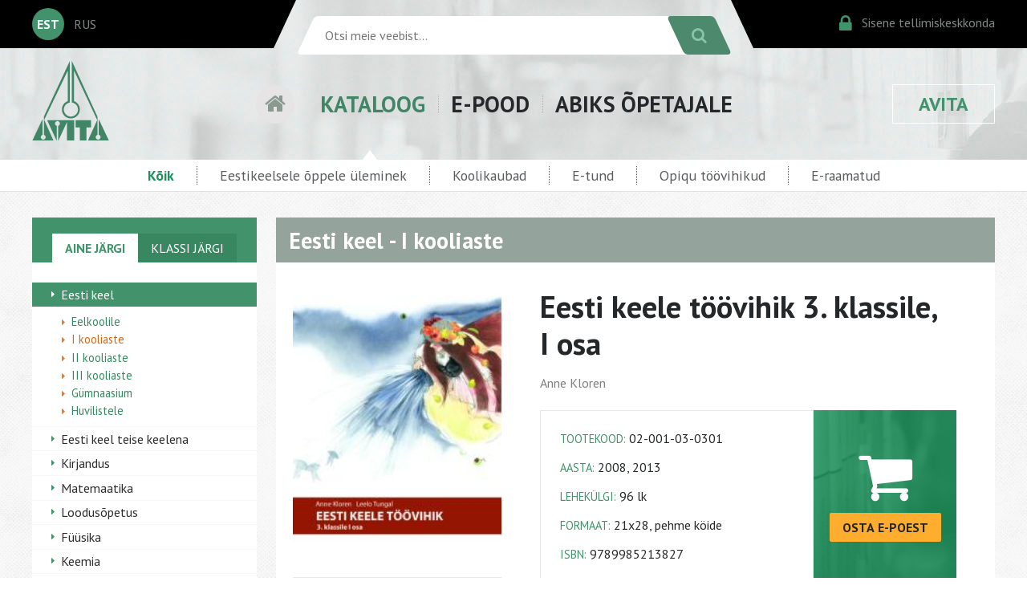

--- FILE ---
content_type: text/html; charset=utf-8
request_url: https://www.avita.ee/13980
body_size: 23767
content:
<!DOCTYPE HTML>
<html>
<head>
	<meta http-equiv="content-type" content="text/html" />
	<meta charset="utf-8" />
	<meta name="viewport" content="width=device-width, initial-scale=1" />
	<link href='https://fonts.googleapis.com/css?family=PT+Sans:400,400italic,700|Open+Sans:400,400italic,700&subset=latin,cyrillic,latin-ext' rel='stylesheet' type='text/css' />
	<link rel="stylesheet" href="https://maxcdn.bootstrapcdn.com/font-awesome/4.5.0/css/font-awesome.min.css" />
	<link rel="stylesheet" href="https://www.avita.ee/styles/pure-min.css" />
	<link rel="stylesheet" href="https://www.avita.ee/styles/grids-responsive-min.css" />
	<link rel="stylesheet" href="https://www.avita.ee/styles/www3.css?2024031301" />
	<link rel="stylesheet" href="https://www.avita.ee/styles/slides.css">

<meta name="google-site-verification" content="m7eI3NN7T35QU1cjC1Rb_tkEjp6Km48OOkteBHRfZ50" />
<meta name="facebook-domain-verification" content="ab95c0cgnd0e50ttnsdgzr97gpj7a3" />
<!-- Google Tag Manager -->
<script>(function(w,d,s,l,i){w[l]=w[l]||[];w[l].push({'gtm.start':
new Date().getTime(),event:'gtm.js'});var f=d.getElementsByTagName(s)[0],
j=d.createElement(s),dl=l!='dataLayer'?'&l='+l:'';j.async=true;j.src=
'https://www.googletagmanager.com/gtm.js?id='+i+dl;f.parentNode.insertBefore(j,f);
})(window,document,'script','dataLayer','GTM-MGPXNQ4');</script>
<!-- End Google Tag Manager -->

	<script src="https://www.avita.ee/js/jquery-3.1.1.min.js"></script>
	<script src="https://www.avita.ee/js/jquery.cycle2.min.js"></script>
	<link rel="icon" type="image/png" href="/images/favicon.png" />
	<title>Eesti keele töövihik 3. klassile, I&nbsp;osa | Avita</title>
		<link rel="canonical" href="https://www.avita.ee/13980" />
	
<script>
	/**
	 * If browser back button was used, flush cache
	 * This ensures that user will always see an accurate, up-to-date view based on their state
	 * https://stackoverflow.com/questions/8788802/prevent-safari-loading-from-cache-when-back-button-is-clicked
	 */
	(function () {
		window.onpageshow = function(event) {
			if (event.persisted) {
				window.location.reload();
			}
		};
	})();
</script>

</head>

<body>

<form action="https://www.avita.ee/wt/search" method="post" accept-charset="utf-8" id="search_form"><div style="display:none">
<input type="hidden" name="rid" value="13980" />
<input type="hidden" name="csrf_avita" value="325715e74b137dbe2b9f4662be86b300" />
</div><div class="mobileheader">
	<div class="mobilegrid">
		<div class="mobilelogo">
		<a href="https://www.avita.ee/17608">
			<img src="https://www.avita.ee/images/avita.png" /></a>
		</div>
		<div class="mobile-lang-search">
			<div class="mobile-lang-avita">
				<div class="mobile-lang-select">
										<div class="mobile-alang">EST</div>
					<div class="langlist"><a href="https://www.avita.ee/17720">RUS</a></div>
									</div>
								<div class="mobile-avita"><a href="https://www.avita.ee/17651">KIRJASTUS&nbsp;AVITA</a></div>
							</div>
			<div class="mobile-search">
				<div style="flex:1;"><input type="text" name="search_str"  placeholder="Otsi meie veebist..." /></div>
				<div><button><i class="fa fa-search"></i></button></div>
			</div>
		</div>
	</div>
	<div class="mobilemenu">
			<div><a href="https://www.avita.ee/13946">KATALOOG</a></div>
		<div><a href="https://www.avita.ee/shop">E-POOD</a></div>
		<div><a href="https://www.avita.ee/28078">ABIKS ÕPETAJALE</a></div>
		</div>
</div>
</form>


<div class="headerwrapper">
	<div class="blackbar"></div>
	<div class="headercontainer">
		<div class="langbox">
						<div class="active_lang">EST</div>
			<div class="langlist"><a href="https://www.avita.ee/17720">RUS</a></div>
					</div>
		<div class="srchbox">
			<div class="search-form">
				<form action="https://www.avita.ee/wt/search" method="post" accept-charset="utf-8" class="pure-form" id="search_form"><div style="display:none">
<input type="hidden" name="rid" value="13980" />
<input type="hidden" name="csrf_avita" value="325715e74b137dbe2b9f4662be86b300" />
</div>				<div class="search-bg"><input type="text" name="search_str"  placeholder="Otsi meie veebist..." /></div>
				<div><button class="pure-button"><i class="fa fa-search"></i></button></div>
				</form>
			</div>
		</div>
		<div class="cibox">
			<div><a href="https://www.avita.ee/kliendiinfo"><span class="fa fa-lock ci-icon"></span><span class="ci-text">Sisene tellimiskeskkonda</span></a></div>
		</div>
	</div>
	<div class="blackbar"></div>
</div>


<div class="menucontainer">
	<div class="menuwrapper">
		<div class="menulogo"><img src="https://www.avita.ee/images/avita.png" /></div>
		<div class="mainmenu">
					<div class="menuhome"><a href="https://www.avita.ee/"><i class="fa fa-home" aria-hidden="true"></i></a></div>
			<div class="menuitem menuitem-active"><a href="https://www.avita.ee/13946">KATALOOG</a>
									<div class="arrow-up"></div>
							</div>
			<div class="menuitem "><a href="https://www.avita.ee/shop">E-POOD</a>
							</div>
			<div class="menuitem "><a href="https://www.avita.ee/28078">ABIKS ÕPETAJALE</a>
							</div>
		</div>
		<div class="menubutton"><a href="https://www.avita.ee/17651">AVITA</a>
					</div>
	</div>
</div>






<div class="submenucontainer">
	<div class="submenu">
		<ul>
			<li><a href="https://www.avita.ee/13946" class="submenu-active">Kõik</a></li>

			<li><a href="https://www.avita.ee/39658" >Eestikeelsele õppele üleminek</a></li>

			<li><a href="https://www.avita.ee/36695/koolikaubad" >Koolikaubad</a></li>

			<li><a href="https://www.avita.ee/25250" >E-tund</a></li>

			<li><a href="https://www.avita.ee/39441" >Opiqu töövihikud</a></li>
			
			<li><a href="https://avitapood.live.edrk.ee" target="_blank" >E-raamatud</a></li>
			<!--  -->
		</ul>
	</div>
</div>


<div class="cat-wrapper">
	<div class="cat-content">
		<div class="pure-g">
			<div class="pure-u-1 pure-u-md-1-4">
				<div class="cat-column">
										<div class="sidemenu-wrapper">
						<div class="sidemenu-header" style="position: relative;">
						<div class="hide-desktop togglemenu" style="position: absolute;top:10px;left:0;cursor: pointer; color:#FFFFFF;"><i class="fa fa-bars fa-2x" aria-hidden="true"></i></div>
						
																				<div class="sidemenu-header-active">AINE JÄRGI</div>
							<a href="https://www.avita.ee/14611">KLASSI JÄRGI</a>
																			<!--
							<div class="sidemenu-header-active">AINE JÄRGI</div>
							<a href="#">KLASSI JÄRGI</a>
							
						-->
						</div>
						<ul class="sidemenu hide-mobile">
																				<li class="sidemenu-selected"><a href="https://www.avita.ee/13946">Eesti keel</a>
							
															<ul class="sidemenu-sub">
																											<li ><a href="https://www.avita.ee/26658">Eelkoolile</a></li>
																											<li class="sidemenu-sub-selected"><a href="https://www.avita.ee/13947">I kooliaste</a></li>
																											<li ><a href="https://www.avita.ee/13986">II kooliaste</a></li>
																											<li ><a href="https://www.avita.ee/14005">III kooliaste</a></li>
																											<li ><a href="https://www.avita.ee/14017">Gümnaasium</a></li>
																											<li ><a href="https://www.avita.ee/14021">Huvilistele</a></li>
																	</ul>
														</li>
																				<li ><a href="https://www.avita.ee/39742">Eesti keel teise keelena</a>
							
														</li>
																				<li ><a href="https://www.avita.ee/14026">Kirjandus</a>
							
														</li>
																				<li ><a href="https://www.avita.ee/14071">Matemaatika</a>
							
														</li>
																				<li ><a href="https://www.avita.ee/14142">Loodusõpetus</a>
							
														</li>
																				<li ><a href="https://www.avita.ee/14177">Füüsika</a>
							
														</li>
																				<li ><a href="https://www.avita.ee/14185">Keemia</a>
							
														</li>
																				<li ><a href="https://www.avita.ee/14212">Bioloogia</a>
							
														</li>
																				<li ><a href="https://www.avita.ee/14244">Geograafia</a>
							
														</li>
																				<li ><a href="https://www.avita.ee/14266">Ajalugu</a>
							
														</li>
																				<li ><a href="https://www.avita.ee/14348">Filosoofia</a>
							
														</li>
																				<li ><a href="https://www.avita.ee/14376">Inimeseõpetus</a>
							
														</li>
																				<li ><a href="https://www.avita.ee/14360">Ühiskonnaõpetus</a>
							
														</li>
																				<li ><a href="https://www.avita.ee/14388">Muusika</a>
							
														</li>
																				<li ><a href="https://www.avita.ee/14443">Kunstiõpetus</a>
							
														</li>
																				<li ><a href="https://www.avita.ee/14456">Tööõpetus</a>
							
														</li>
																				<li ><a href="https://www.avita.ee/14465">Tehnoloogiaõpetus</a>
							
														</li>
																				<li ><a href="https://www.avita.ee/39470">Inglise keel</a>
							
														</li>
																				<li ><a href="https://www.avita.ee/14468">Muud võõrkeeled</a>
							
														</li>
																				<li ><a href="https://www.avita.ee/14488">Lastekirjandus</a>
							
														</li>
																				<li ><a href="https://www.avita.ee/14524">Noortekirjandus</a>
							
														</li>
																				<li ><a href="https://www.avita.ee/14531">Ilukirjandus</a>
							
														</li>
																				<li ><a href="https://www.avita.ee/14570">Varia</a>
							
														</li>
																				<li ><a href="https://www.avita.ee/14605">Kutseharidus</a>
							
														</li>
																				<li ><a href="https://www.avita.ee/14608">Kehaline kasvatus</a>
							
														</li>
												</ul>
					</div>				</div>
			</div>
			<div class="pure-u-1 pure-u-md-3-4">
			<div id="content_start"></div>
				<div class="cat-column">
					<div class="catcontent-wrapper">
						<div class="catlist-header">Eesti keel - I kooliaste</div>
						<div class="cat-item">
														<div class="cat-item-mobile hide-desktop">
								<div class="cat-item-img">
									<div class="cat-item-bcover">
																													<img src="//www.avita.ee/wtfiles/e/72f8384eb3cb9d8ba6919fe9c4003f43.jpg" class="pure-img" alt="Eesti keele töövihik 3. klassile, I&nbsp;osa" />
																		</div>
								</div>
								<div class="cat-item-mtitle">
									<h1>Eesti keele töövihik 3. klassile, I&nbsp;osa</h1>
																		<h2>Anne Kloren</h2>
																	</div>
							</div>
							

							<div class="cat-item-img hide-mobile">
								<div class="cat-item-bcover">
																											<img src="//www.avita.ee/wtfiles/e/72f8384eb3cb9d8ba6919fe9c4003f43.jpg" class="pure-img" alt="Eesti keele töövihik 3. klassile, I&nbsp;osa" />
																</div>
																
								
<div class="cat-item-related-header">Seotud tooted</div>
<div class="cat-item-related">
	<ul class="related-list">
			<li>
						<a href="https://www.avita.ee/13984/eesti-keele-harjutusvara-3-klassile-i-osa">
							<div class="related-list-img">
									<img src="//www.avita.ee/wtfiles/0/acf954a47b366d9f3071e24225ad8151.jpg" class="pure-img" />
								</div>
				<div class="related-list-text">
					<h1>Eesti keele harjutusvara 3. klassile, I&nbsp;osa</h1>
					<h2>Anne Kloren</h2>
				</div>
			</a>
		</li>
			<li>
						<a href="https://www.avita.ee/13982/eesti-keele-iseseisvad-t%C3%B6%C3%B6d-3-klassile-i-osa">
							<div class="related-list-img">
									<img src="//www.avita.ee/wtfiles/d/d0cacf73462cd8f9b5d381e55a8d2213.jpg" class="pure-img" />
								</div>
				<div class="related-list-text">
					<h1>Eesti keele iseseisvad tööd 3. klassile, I&nbsp;osa</h1>
					<h2>Anne Kloren</h2>
				</div>
			</a>
		</li>
			<li>
						<a href="https://www.avita.ee/13978/eesti-keele-%C3%B5pik-3-klassile-i-osa">
							<div class="related-list-img">
									<img src="//www.avita.ee/wtfiles/g/d6dc425883ecd09c40a92a4da5002a09.jpg" class="pure-img" />
								</div>
				<div class="related-list-text">
					<h1>Eesti keele õpik 3. klassile, I&nbsp;osa</h1>
					<h2>Anne Kloren, Leelo Tungal</h2>
				</div>
			</a>
		</li>
			<li>
						<a href="https://www.avita.ee/13979/eesti-keele-%C3%B5pik-3-klassile-ii-osa">
							<div class="related-list-img">
									<img src="//www.avita.ee/wtfiles/y/7cc344a8e798796af1aac43f1da94f2a.jpg" class="pure-img" />
								</div>
				<div class="related-list-text">
					<h1>Eesti keele õpik 3. klassile, II&nbsp;osa</h1>
					<h2>Anne Kloren, Leelo Tungal</h2>
				</div>
			</a>
		</li>
			<li>
						<a href="https://www.avita.ee/13981/eesti-keele-t%C3%B6%C3%B6vihik-3-klassile-ii-osa">
							<div class="related-list-img">
									<img src="//www.avita.ee/wtfiles/1/7d3bb7a54d8ee800756bb8d158bd5dff.jpg" class="pure-img" />
								</div>
				<div class="related-list-text">
					<h1>Eesti keele töövihik 3. klassile, II&nbsp;osa</h1>
					<h2>Anne Kloren</h2>
				</div>
			</a>
		</li>
			<li>
						<a href="https://www.avita.ee/36991/valemik-eesti-keele-vihik-algklassidele-keskmise-joonevahega">
							<div class="related-list-img">
									<img src="//www.avita.ee/wtfiles/c/6aafaa519f6b89c8037952f6f5feaaa9.jpg" class="pure-img" />
								</div>
				<div class="related-list-text">
					<h1>Valemik. Eesti keele vihik algklassidele, keskmise joonevahega</h1>
					<h2></h2>
				</div>
			</a>
		</li>
		</ul>
</div>
							</div>
							<div class="cat-item-info">
								<div class="cat-item-dtitle hide-mobile">
									<h1>Eesti keele töövihik 3. klassile, I&nbsp;osa</h1>
																		<h2>Anne Kloren</h2>
																	</div>
								
								<div class="cat-item-box">
									<div class="cat-item-info-box">
																		<div><span>TOOTEKOOD:</span> 02-001-03-0301</div>
																												<div><span>AASTA:</span> 2008, 2013</div>
																											<div><span>LEHEKÜLGI:</span> 96 lk</div>
																											<div><span>FORMAAT:</span> 21х28, pehme köide									</div>
																											<div><span>ISBN:</span> 9789985213827</div>
																		</div>
									
																		<div class="cat-item-go-shop">
										<div class="go-shop-icon"><i class="fa fa-shopping-cart" aria-hidden="true"></i></div>
										<a href="https://www.avita.ee/shop/13980"><button class="pure-button orange-button">OSTA E-POEST</button></a>
									</div>
																	</div>
								
								<div class="cat-item-text">
																		<p>Töövihik on koostatud kehtiva põhikooli ja gümnaasiumi riikliku õppekava järgi.</p>								</div>

								
							</div>
						</div>
						
						<div class="hide-desktop">
<div class="cat-item-related-header">Seotud tooted</div>
<div class="cat-item-related">
	<ul class="related-list">
			<li>
						<a href="https://www.avita.ee/13984/eesti-keele-harjutusvara-3-klassile-i-osa">
							<div class="related-list-img">
									<img src="//www.avita.ee/wtfiles/0/acf954a47b366d9f3071e24225ad8151.jpg" class="pure-img" />
								</div>
				<div class="related-list-text">
					<h1>Eesti keele harjutusvara 3. klassile, I&nbsp;osa</h1>
					<h2>Anne Kloren</h2>
				</div>
			</a>
		</li>
			<li>
						<a href="https://www.avita.ee/13982/eesti-keele-iseseisvad-t%C3%B6%C3%B6d-3-klassile-i-osa">
							<div class="related-list-img">
									<img src="//www.avita.ee/wtfiles/d/d0cacf73462cd8f9b5d381e55a8d2213.jpg" class="pure-img" />
								</div>
				<div class="related-list-text">
					<h1>Eesti keele iseseisvad tööd 3. klassile, I&nbsp;osa</h1>
					<h2>Anne Kloren</h2>
				</div>
			</a>
		</li>
			<li>
						<a href="https://www.avita.ee/13978/eesti-keele-%C3%B5pik-3-klassile-i-osa">
							<div class="related-list-img">
									<img src="//www.avita.ee/wtfiles/g/d6dc425883ecd09c40a92a4da5002a09.jpg" class="pure-img" />
								</div>
				<div class="related-list-text">
					<h1>Eesti keele õpik 3. klassile, I&nbsp;osa</h1>
					<h2>Anne Kloren, Leelo Tungal</h2>
				</div>
			</a>
		</li>
			<li>
						<a href="https://www.avita.ee/13979/eesti-keele-%C3%B5pik-3-klassile-ii-osa">
							<div class="related-list-img">
									<img src="//www.avita.ee/wtfiles/y/7cc344a8e798796af1aac43f1da94f2a.jpg" class="pure-img" />
								</div>
				<div class="related-list-text">
					<h1>Eesti keele õpik 3. klassile, II&nbsp;osa</h1>
					<h2>Anne Kloren, Leelo Tungal</h2>
				</div>
			</a>
		</li>
			<li>
						<a href="https://www.avita.ee/13981/eesti-keele-t%C3%B6%C3%B6vihik-3-klassile-ii-osa">
							<div class="related-list-img">
									<img src="//www.avita.ee/wtfiles/1/7d3bb7a54d8ee800756bb8d158bd5dff.jpg" class="pure-img" />
								</div>
				<div class="related-list-text">
					<h1>Eesti keele töövihik 3. klassile, II&nbsp;osa</h1>
					<h2>Anne Kloren</h2>
				</div>
			</a>
		</li>
			<li>
						<a href="https://www.avita.ee/36991/valemik-eesti-keele-vihik-algklassidele-keskmise-joonevahega">
							<div class="related-list-img">
									<img src="//www.avita.ee/wtfiles/c/6aafaa519f6b89c8037952f6f5feaaa9.jpg" class="pure-img" />
								</div>
				<div class="related-list-text">
					<h1>Valemik. Eesti keele vihik algklassidele, keskmise joonevahega</h1>
					<h2></h2>
				</div>
			</a>
		</li>
		</ul>
</div>
</div>
					</div>
				</div>
			</div>
		</div>
	</div>

</div>


<div class="footercontainer">
	<div class="footergrid pure-g">
		<div class="pure-u-1 pure-u-md-2-3">
			<div class="contacts">
				<h1>Avita üldkontaktid</h1>
				<div class="pure-g">
					<div class="pure-u-1 pure-u-md-1-3">
													<h2>TALLINN</h2>
<p>AS BIT aadress Tallinnas:<br />Pikk 68, 10133 Tallinn</p>
<div class="contacts-borderbox">üldtelefon: 6 275 401<br /> müük koolidele: 6 275 402; 6 275 405<br /> e-post: <script type="text/javascript">
	//<![CDATA[
	var l=new Array();
	l[0]='>';l[1]='a';l[2]='/';l[3]='<';l[4]='|101';l[5]='|101';l[6]='|46';l[7]='|97';l[8]='|116';l[9]='|105';l[10]='|118';l[11]='|97';l[12]='|64';l[13]='|111';l[14]='|102';l[15]='|110';l[16]='|105';l[17]='>';l[18]='"';l[19]='|101';l[20]='|101';l[21]='|46';l[22]='|97';l[23]='|116';l[24]='|105';l[25]='|118';l[26]='|97';l[27]='|64';l[28]='|111';l[29]='|102';l[30]='|110';l[31]='|105';l[32]=':';l[33]='o';l[34]='t';l[35]='l';l[36]='i';l[37]='a';l[38]='m';l[39]='"';l[40]='=';l[41]='f';l[42]='e';l[43]='r';l[44]='h';l[45]=' ';l[46]='a';l[47]='<';
	for (var i = l.length-1; i >= 0; i=i-1){
	if (l[i].substring(0, 1) == '|') document.write("&#"+unescape(l[i].substring(1))+";");
	else document.write(unescape(l[i]));}
	//]]>
	</script></div>
<div class="contacts-info">Õpetajatele on esindus avatud tööpäeviti 9:00 - 17:00.</div>											</div>
					<div class="pure-u-1 pure-u-md-1-3">
													<h2>TARTU</h2>
<p>AS BIT aadress Tartus:<br /> Vallikraavi 9, 51003 Tartu</p>
<div class="contacts-borderbox">telefon: 7 427 156<br /> e-post: <script type="text/javascript">
	//<![CDATA[
	var l=new Array();
	l[0]='>';l[1]='a';l[2]='/';l[3]='<';l[4]='|101';l[5]='|101';l[6]='|46';l[7]='|97';l[8]='|116';l[9]='|105';l[10]='|118';l[11]='|97';l[12]='|64';l[13]='|117';l[14]='|116';l[15]='|114';l[16]='|97';l[17]='|116';l[18]='>';l[19]='"';l[20]='|101';l[21]='|101';l[22]='|46';l[23]='|97';l[24]='|116';l[25]='|105';l[26]='|118';l[27]='|97';l[28]='|64';l[29]='|117';l[30]='|116';l[31]='|114';l[32]='|97';l[33]='|116';l[34]=':';l[35]='o';l[36]='t';l[37]='l';l[38]='i';l[39]='a';l[40]='m';l[41]='"';l[42]='=';l[43]='f';l[44]='e';l[45]='r';l[46]='h';l[47]=' ';l[48]='a';l[49]='<';
	for (var i = l.length-1; i >= 0; i=i-1){
	if (l[i].substring(0, 1) == '|') document.write("&#"+unescape(l[i].substring(1))+";");
	else document.write(unescape(l[i]));}
	//]]>
	</script></div>											</div>
					<div class="pure-u-1 pure-u-md-1-3">
													<h2>JÕHVI</h2>
<p>AS BIT aadress Jõhvis:<br /> Rakvere 30, 41532 Jõhvi</p>
<div class="contacts-borderbox">telefon: 33 70 108<br /> e-post: <script type="text/javascript">
	//<![CDATA[
	var l=new Array();
	l[0]='>';l[1]='a';l[2]='/';l[3]='<';l[4]='|101';l[5]='|101';l[6]='|46';l[7]='|97';l[8]='|116';l[9]='|105';l[10]='|118';l[11]='|97';l[12]='|64';l[13]='|105';l[14]='|118';l[15]='|104';l[16]='|111';l[17]='|106';l[18]='>';l[19]='"';l[20]='|101';l[21]='|101';l[22]='|46';l[23]='|97';l[24]='|116';l[25]='|105';l[26]='|118';l[27]='|97';l[28]='|64';l[29]='|105';l[30]='|118';l[31]='|104';l[32]='|111';l[33]='|106';l[34]=':';l[35]='o';l[36]='t';l[37]='l';l[38]='i';l[39]='a';l[40]='m';l[41]='"';l[42]='=';l[43]='f';l[44]='e';l[45]='r';l[46]='h';l[47]=' ';l[48]='a';l[49]='<';
	for (var i = l.length-1; i >= 0; i=i-1){
	if (l[i].substring(0, 1) == '|') document.write("&#"+unescape(l[i].substring(1))+";");
	else document.write(unescape(l[i]));}
	//]]>
	</script></div>												<div class="fb_links">
							<div>
								<span class="fa-stack">
								  <i class="fa fa-circle fa-stack-2x"></i>
								  <i class="fa fa-facebook fa-stack-1x"></i>
								</span>
								<a href="https://www.facebook.com/kirjastus.avita">Kirjastus Avita</a>
							</div>
							<div>
								<span class="fa-stack">
								  <i class="fa fa-circle fa-stack-2x"></i>
								  <i class="fa fa-facebook fa-stack-1x"></i>
								</span>
								<a href="https://www.facebook.com/avitaetund">E-tund</a>
							</div>
						</div>
						<div class="fb_links">
							<div>

							</div>
						</div>
					</div>
					
					<div class="pure-u-1" style="padding-bottom:20px;">
						<div class="contacts-info">
													<p>Avita esindustes jaemüüki ei toimu.<br />Eraisikutel palume ostud teha <a href="https://www.avita.ee/shop">Avita e-poes</a>.</p>
<p>Kõik õigused Avita väljaannetele on seadusega kaitstud. Ilma kirjaliku loata ei tohi ühtki väljaannet ega selle osa reprodutseerida.</p>												</div>
					</div>
				</div>
			</div>
		</div>
		<div class="pure-u-1 pure-u-md-1-3">
					<div class="newslettersub">
				<div class="newsletterheader">Liitu infolehega</div>
				<div class="newsletterform">AVITA INFOLEHE saamiseks kirjuta siia kasti oma e-posti aadress ja vajuta nuppu "Liitun".<br/>
				<form action="https://www.avita.ee/newsletter/subscribe" method="post" accept-charset="utf-8" id="ml_form" class="pure-form" autocomplete="off"><div style="display:none">
<input type="hidden" name="csrf_avita" value="325715e74b137dbe2b9f4662be86b300" />
</div>					<input type="text" name="email" style="display:none;" /> <input type="text" name="remail" /> <button class="pure-button orange-button">LIITUN</button>
				</form>
				</div>
			</div>
				</div>
	</div>
</div>

<link rel="stylesheet" href="https://www.avita.ee/js/featherlight.min.css?202201" />
<script src="https://www.avita.ee/js/featherlight.min.js?202201"></script>




<script>
$( document ).ready(function() {
	if ($(window).width() < 768)
	{
		$('html, body').animate({scrollTop: $('#content_start').offset().top - 10 }, 500);
	}

	$(document).on('click', '.togglemenu', function(event) {
		$(".sidemenu").toggleClass("hide-mobile");
	});
});
</script>

</body>
</html>

--- FILE ---
content_type: application/x-javascript
request_url: https://www.avita.ee/js/jquery.cycle2.min.js
body_size: 22767
content:
!function(a){"use strict";function r(e){return(e||"").toLowerCase()}a.fn.cycle=function(l){var e;return 0!==this.length||a.isReady?this.each(function(){var e,i,t,n,o=a(this),s=a.fn.cycle.log;if(!o.data("cycle.opts")){for(var c in(s=!1===o.data("cycle-log")||l&&!1===l.log||i&&!1===i.log?a.noop:s)("--c2 init--"),e=o.data())e.hasOwnProperty(c)&&/^cycle[A-Z]+/.test(c)&&(n=e[c],s((t=c.match(/^cycle(.*)/)[1].replace(/^[A-Z]/,r))+":",n,"("+typeof n+")"),e[t]=n);(i=a.extend({},a.fn.cycle.defaults,e,l||{})).timeoutId=0,i.paused=i.paused||!1,i.container=o,i._maxZ=i.maxZ,i.API=a.extend({_container:o},a.fn.cycle.API),i.API.log=s,i.API.trigger=function(e,t){return i.container.trigger(e,t),i.API},o.data("cycle.opts",i),o.data("cycle.API",i.API),i.API.trigger("cycle-bootstrap",[i,i.API]),i.API.addInitialSlides(),i.API.preInitSlideshow(),i.slides.length&&i.API.initSlideshow()}}):(e={s:this.selector,c:this.context},a.fn.cycle.log("requeuing slideshow (dom not ready)"),a(function(){a(e.s,e.c).cycle(l)}),this)},a.fn.cycle.API={opts:function(){return this._container.data("cycle.opts")},addInitialSlides:function(){var e=this.opts(),t=e.slides;e.slideCount=0,e.slides=a(),t=t.jquery?t:e.container.find(t),e.random&&(t=function(e){for(var t,i,n=e.length;0<--n;)i=e[t=~~(Math.random()*(n+1))],e[t]=e[n],e[n]=i;return e}(t)),e.API.add(t)},preInitSlideshow:function(){var e=this.opts();e.API.trigger("cycle-pre-initialize",[e]);var t=a.fn.cycle.transitions[e.fx];t&&"function"===a.fn.cycle.varType(t.preInit)&&t.preInit(e),e._preInitialized=!0},postInitSlideshow:function(){var e=this.opts();e.API.trigger("cycle-post-initialize",[e]);var t=a.fn.cycle.transitions[e.fx];t&&"function"===a.fn.cycle.varType(t.postInit)&&t.postInit(e)},initSlideshow:function(){var e=this.opts(),t=e.container;e.API.calcFirstSlide(),"static"==e.container.css("position")&&e.container.css("position","relative"),a(e.slides[e.currSlide]).css({opacity:1,display:"block",visibility:"visible"}),e.API.stackSlides(e.slides[e.currSlide],e.slides[e.nextSlide],!e.reverse),e.pauseOnHover&&(t=!0!==e.pauseOnHover?a(e.pauseOnHover):t).hover(function(){e.API.pause(!0)},function(){e.API.resume(!0)}),e.timeout&&(t=e.API.getSlideOpts(e.currSlide),e.API.queueTransition(t,t.timeout+e.delay)),e._initialized=!0,e.API.updateView(!0),e.API.trigger("cycle-initialized",[e]),e.API.postInitSlideshow()},pause:function(e){var t=this.opts(),i=t.API.getSlideOpts(),n=t.hoverPaused||t.paused;e?t.hoverPaused=!0:t.paused=!0,n||(t.container.addClass("cycle-paused"),t.API.trigger("cycle-paused",[t]).log("cycle-paused"),i.timeout&&(clearTimeout(t.timeoutId),t.timeoutId=0,t._remainingTimeout-=a.now()-t._lastQueue,(t._remainingTimeout<0||isNaN(t._remainingTimeout))&&(t._remainingTimeout=void 0)))},resume:function(e){var t=this.opts(),i=!t.hoverPaused&&!t.paused;e?t.hoverPaused=!1:t.paused=!1,i||(t.container.removeClass("cycle-paused"),0===t.slides.filter(":animated").length&&t.API.queueTransition(t.API.getSlideOpts(),t._remainingTimeout),t.API.trigger("cycle-resumed",[t,t._remainingTimeout]).log("cycle-resumed"))},add:function(e,n){var o=this.opts(),t=o.slideCount;"string"==a.fn.cycle.varType(e)&&(e=e.trim()),a(e).each(function(e){var t,i=a(this);n?o.container.prepend(i):o.container.append(i),o.slideCount++,t=o.API.buildSlideOpts(i),o.slides=n?a(i).add(o.slides):o.slides.add(i),o.API.initSlide(t,i,--o._maxZ),i.data("cycle.opts",t),o.API.trigger("cycle-slide-added",[o,t,i])}),o.API.updateView(!0),o._preInitialized&&t<2&&1<=o.slideCount&&(o._initialized?o.timeout&&(t=o.slides.length,o.nextSlide=o.reverse?t-1:1,o.timeoutId||o.API.queueTransition(o)):o.API.initSlideshow())},calcFirstSlide:function(){var e,t=this.opts();"string"==typeof t.startingSlide&&"random"===t.startingSlide?e=Math.floor(Math.random()*t.slides.length):((e=parseInt(t.startingSlide||0,10))>=t.slides.length||e<0)&&(e=0),t.currSlide=e,t.reverse?(t.nextSlide=e-1,t.nextSlide<0&&(t.nextSlide=t.slides.length-1)):(t.nextSlide=e+1,t.nextSlide==t.slides.length&&(t.nextSlide=0))},calcNextSlide:function(){var e,t=this.opts();t.reverse?(e=t.nextSlide-1<0,t.nextSlide=e?t.slideCount-1:t.nextSlide-1,t.currSlide=e?0:t.nextSlide+1):(e=t.nextSlide+1==t.slides.length,t.nextSlide=e?0:t.nextSlide+1,t.currSlide=e?t.slides.length-1:t.nextSlide-1)},calcTx:function(e,t){var i,e=e;return e._tempFx?i=a.fn.cycle.transitions[e._tempFx]:t&&e.manualFx&&(i=a.fn.cycle.transitions[e.manualFx]),i=i||a.fn.cycle.transitions[e.fx],e._tempFx=null,this.opts()._tempFx=null,i||(i=a.fn.cycle.transitions.fade,e.API.log('Transition "'+e.fx+'" not found.  Using fade.')),i},prepareTx:function(e,t){var i,n,o,s,c=this.opts();c.slideCount<2?c.timeoutId=0:(!e||c.busy&&!c.manualTrump||(c.API.stopTransition(),c.busy=!1,clearTimeout(c.timeoutId),c.timeoutId=0),c.busy||0===c.timeoutId&&!e||(i=c.slides[c.currSlide],n=c.slides[c.nextSlide],o=c.API.getSlideOpts(c.nextSlide),s=c.API.calcTx(o,e),c._tx=s,e&&void 0!==o.manualSpeed&&(o.speed=o.manualSpeed),c.nextSlide!=c.currSlide&&(e||!c.paused&&!c.hoverPaused&&c.timeout)?(c.API.trigger("cycle-before",[o,i,n,t]),s.before&&s.before(o,i,n,t),e=function(){c.busy=!1,c.container.data("cycle.opts")&&(s.after&&s.after(o,i,n,t),c.API.trigger("cycle-after",[o,i,n,t]),c.API.queueTransition(o),c.API.updateView(!0))},c.busy=!0,s.transition?s.transition(o,i,n,t,e):c.API.doTransition(o,i,n,t,e),c.API.calcNextSlide(),c.API.updateView()):c.API.queueTransition(o)))},doTransition:function(e,t,i,n,o){function s(){r.animate(c.animIn||{opacity:1},c.speed,c.easeIn||c.easing,o)}var c=e,l=a(t),r=a(i);r.css(c.cssBefore||{}),l.animate(c.animOut||{},c.speed,c.easeOut||c.easing,function(){l.css(c.cssAfter||{}),c.sync||s()}),c.sync&&s()},queueTransition:function(e,t){var i=this.opts(),n=void 0!==t?t:e.timeout;return 0===i.nextSlide&&0==--i.loop?(i.API.log("terminating; loop=0"),i.timeout=0,n?setTimeout(function(){i.API.trigger("cycle-finished",[i])},n):i.API.trigger("cycle-finished",[i]),void(i.nextSlide=i.currSlide)):void 0!==i.continueAuto&&(!1===i.continueAuto||"function"===a.fn.cycle.varType(i.continueAuto)&&!1===i.continueAuto())?(i.API.log("terminating automatic transitions"),i.timeout=0,void(i.timeoutId&&clearTimeout(i.timeoutId))):void(n&&(i._lastQueue=a.now(),void 0===t&&(i._remainingTimeout=e.timeout),i.paused||i.hoverPaused||(i.timeoutId=setTimeout(function(){i.API.prepareTx(!1,!i.reverse)},n))))},stopTransition:function(){var e=this.opts();e.slides.filter(":animated").length&&(e.slides.stop(!1,!0),e.API.trigger("cycle-transition-stopped",[e])),e._tx&&e._tx.stopTransition&&e._tx.stopTransition(e)},advanceSlide:function(e){var t=this.opts();return clearTimeout(t.timeoutId),t.timeoutId=0,t.nextSlide=t.currSlide+e,t.nextSlide<0?t.nextSlide=t.slides.length-1:t.nextSlide>=t.slides.length&&(t.nextSlide=0),t.API.prepareTx(!0,0<=e),!1},buildSlideOpts:function(e){var t,i,n,o=this.opts(),s=e.data()||{};for(n in s)s.hasOwnProperty(n)&&/^cycle[A-Z]+/.test(n)&&(t=s[n],i=n.match(/^cycle(.*)/)[1].replace(/^[A-Z]/,r),o.API.log("["+(o.slideCount-1)+"]",i+":",t,"("+typeof t+")"),s[i]=t);(s=a.extend({},a.fn.cycle.defaults,o,s)).slideNum=o.slideCount;try{delete s.API,delete s.slideCount,delete s.currSlide,delete s.nextSlide,delete s.slides}catch(e){}return s},getSlideOpts:function(e){var t=this.opts();void 0===e&&(e=t.currSlide);e=t.slides[e],e=a(e).data("cycle.opts");return a.extend({},t,e)},initSlide:function(e,t,i){var n=this.opts();t.css(e.slideCss||{}),0<i&&t.css("zIndex",i),isNaN(e.speed)&&(e.speed=a.fx.speeds[e.speed]||a.fx.speeds._default),e.sync||(e.speed=e.speed/2),t.addClass(n.slideClass)},updateView:function(e,t,i){var n,o,s=this.opts();s._initialized&&(n=s.API.getSlideOpts(),o=s.slides[s.currSlide],!e&&!0!==t&&(s.API.trigger("cycle-update-view-before",[s,n,o]),s.updateView<0)||(s.slideActiveClass&&s.slides.removeClass(s.slideActiveClass).eq(s.currSlide).addClass(s.slideActiveClass),e&&s.hideNonActive&&s.slides.filter(":not(."+s.slideActiveClass+")").css("visibility","hidden"),0===s.updateView&&setTimeout(function(){s.API.trigger("cycle-update-view",[s,n,o,e])},n.speed/(s.sync?2:1)),0!==s.updateView&&s.API.trigger("cycle-update-view",[s,n,o,e]),e&&s.API.trigger("cycle-update-view-after",[s,n,o])))},getComponent:function(e){var t=this.opts(),e=t[e];return"string"==typeof e?/^\s*[\>|\+|~]/.test(e)?t.container.find(e):a(e):e.jquery?e:a(e)},stackSlides:function(e,t,i){var n,o=this.opts();e||(e=o.slides[o.currSlide],t=o.slides[o.nextSlide],i=!o.reverse),a(e).css("zIndex",o.maxZ);var s=o.maxZ-2,c=o.slideCount;if(i){for(n=o.currSlide+1;n<c;n++)a(o.slides[n]).css("zIndex",s--);for(n=0;n<o.currSlide;n++)a(o.slides[n]).css("zIndex",s--)}else{for(n=o.currSlide-1;0<=n;n--)a(o.slides[n]).css("zIndex",s--);for(n=c-1;n>o.currSlide;n--)a(o.slides[n]).css("zIndex",s--)}a(t).css("zIndex",o.maxZ-1)},getSlideIndex:function(e){return this.opts().slides.index(e)}},a.fn.cycle.log=function(){window.console&&console.log&&console.log("[cycle2] "+Array.prototype.join.call(arguments," "))},a.fn.cycle.version=function(){return"Cycle2: 2.1.6c"},a.fn.cycle.varType=function(e,t){if(t)return null===e?"[object Null]":Object.prototype.toString.call(e);if(null==e)return(e+"").toLowerCase();t=Object.prototype.toString.call(e).slice(8,-1).toLowerCase();return"generatorfunction"===t?"function":t.match(/^(array|bigint|date|error|function|generator|regexp|symbol)$/)?t:"object"==typeof e||"function"==typeof e?"object":typeof e},a.fn.cycle.transitions={custom:{},none:{before:function(e,t,i,n){e.API.stackSlides(i,t,n),e.cssBefore={opacity:1,visibility:"visible",display:"block"}}},fade:{before:function(e,t,i,n){var o=e.API.getSlideOpts(e.nextSlide).slideCss||{};e.API.stackSlides(t,i,n),e.cssBefore=a.extend(o,{opacity:0,visibility:"visible",display:"block"}),e.animIn={opacity:1},e.animOut={opacity:0}}},fadeout:{before:function(e,t,i,n){var o=e.API.getSlideOpts(e.nextSlide).slideCss||{};e.API.stackSlides(t,i,n),e.cssBefore=a.extend(o,{opacity:1,visibility:"visible",display:"block"}),e.animOut={opacity:0}}},scrollHorz:{before:function(e,t,i,n){e.API.stackSlides(t,i,n);i=e.container.css("overflow","hidden").width();e.cssBefore={left:n?i:-i,top:0,opacity:1,visibility:"visible",display:"block"},e.cssAfter={zIndex:e._maxZ-2,left:0},e.animIn={left:0},e.animOut={left:n?-i:i}}}},a.fn.cycle.defaults={allowWrap:!0,autoSelector:".cycle-slideshow[data-cycle-auto-init!=false]",delay:0,easing:null,fx:"fade",hideNonActive:!0,loop:0,manualFx:void 0,manualSpeed:void 0,manualTrump:!0,maxZ:100,pauseOnHover:!1,reverse:!1,slideActiveClass:"cycle-slide-active",slideClass:"cycle-slide",slideCss:{position:"absolute",top:0,left:0},slides:"> img",speed:500,startingSlide:0,sync:!0,timeout:4e3,updateView:0},a(document).ready(function(){a(a.fn.cycle.defaults.autoSelector).cycle()})}(jQuery),function(l){"use strict";function c(e,t){var i,n,o,s,c=t.autoHeight;"container"==c?(i=l(t.slides[t.currSlide]).outerHeight(),t.container.height(i)):t._autoHeightRatio?t.container.height(t.container.width()/t._autoHeightRatio):("calc"===c||"number"==l.fn.cycle.varType(c)&&0<=c)&&(n="calc"===c?(o=0,s=-1,t.slides.each(function(e){var t=l(this).height();s<t&&(s=t,o=e)}),o):c>=t.slides.length?0:c)!=t._sentinelIndex&&(t._sentinelIndex=n,t._sentinel&&t._sentinel.remove(),(n=l(t.slides[n].cloneNode(!0))).removeAttr("id name rel").find("[id],[name],[rel]").removeAttr("id name rel"),n.css({position:"static",visibility:"hidden",display:"block"}).prependTo(t.container).addClass("cycle-sentinel cycle-slide").removeClass("cycle-slide-active"),n.find("*").css("visibility","hidden"),t._sentinel=n)}function r(e,t,i,n,o){n=l(n).outerHeight();t.container.animate({height:n},t.autoHeightSpeed,t.autoHeightEasing)}function a(e,t){t._autoHeightOnResize&&(l(window).off("resize orientationchange",t._autoHeightOnResize),t._autoHeightOnResize=null),t.container.off("cycle-slide-added cycle-slide-removed",c),t.container.off("cycle-destroyed",a),t.container.off("cycle-before",r),t._sentinel&&(t._sentinel.remove(),t._sentinel=null)}l.extend(l.fn.cycle.defaults,{autoHeight:0,autoHeightSpeed:250,autoHeightEasing:null}),l(document).on("cycle-initialized",function(e,t){var i=t.autoHeight,n=l.fn.cycle.varType(i),o=null;function s(){c(0,t)}"string"!==n&&"number"!==n||(t.container.on("cycle-slide-added cycle-slide-removed",c),t.container.on("cycle-destroyed",a),"container"==i?t.container.on("cycle-before",r):"string"===n&&/\d+\:\d+/.test(i)&&(i=(i=i.match(/(\d+)\:(\d+)/))[1]/i[2],t._autoHeightRatio=i),"number"!==n&&(t._autoHeightOnResize=function(){clearTimeout(o),o=setTimeout(s,50)},l(window).on("resize orientationchange",t._autoHeightOnResize)),setTimeout(s,30))})}(jQuery),function(s){"use strict";s.extend(s.fn.cycle.defaults,{caption:"> .cycle-caption",captionTemplate:"{{slideNum}} / {{slideCount}}",overlay:"> .cycle-overlay",overlayTemplate:"<div>{{title}}</div><div>{{desc}}</div>",captionModule:"caption"}),s(document).on("cycle-update-view",function(e,i,n,o){"caption"===i.captionModule&&s.each(["caption","overlay"],function(){var e=n[this+"Template"],t=i.API.getComponent(this);t.length&&e?(t.html(i.API.tmpl(e,n,i,o)),t.show()):t.hide()})}),s(document).on("cycle-destroyed",function(e,t){s.each(["caption","overlay"],function(){var e=t[this+"Template"];t[this]&&e&&t.API.getComponent("caption").empty()})})}(jQuery),function(l){"use strict";var c=l.fn.cycle;l.fn.cycle=function(t){var i,n,o,s=l.makeArray(arguments);return"number"==c.varType(t)?this.cycle("goto",t):"string"==c.varType(t)?this.each(function(){var e;if(i=t,void 0===(o=l(this).data("cycle.opts")))c.log('slideshow must be initialized before sending commands; "'+i+'" ignored');else{if(i="goto"==i?"jump":i,n=o.API[i],"function"===l.fn.cycle.varType(n))return(e=l.makeArray(s)).shift(),n.apply(o.API,e);c.log("unknown command: ",i)}}):c.apply(this,arguments)},l.extend(l.fn.cycle,c),l.extend(c.API,{next:function(){var e,t=this.opts();t.busy&&!t.manualTrump||(e=t.reverse?-1:1,!1===t.allowWrap&&t.currSlide+e>=t.slideCount||(t.API.advanceSlide(e),t.API.trigger("cycle-next",[t]).log("cycle-next")))},prev:function(){var e,t=this.opts();t.busy&&!t.manualTrump||(e=t.reverse?1:-1,!1===t.allowWrap&&t.currSlide+e<0||(t.API.advanceSlide(e),t.API.trigger("cycle-prev",[t]).log("cycle-prev")))},destroy:function(){this.stop();var t=this.opts(),i="function"===this.varType(l._data)?l._data:l.noop;clearTimeout(t.timeoutId),t.timeoutId=0,t.API.stop(),t.API.trigger("cycle-destroyed",[t]).log("cycle-destroyed"),t.container.removeData(),i(t.container[0],"parsedAttrs",!1),t.retainStylesOnDestroy||(t.container.removeAttr("style"),t.slides.removeAttr("style"),t.slides.removeClass(t.slideActiveClass)),t.slides.each(function(){var e=l(this);e.removeData(),e.removeClass(t.slideClass),i(this,"parsedAttrs",!1)})},jump:function(e,t){var i,n=this.opts();n.busy&&!n.manualTrump||(i=parseInt(e,10),isNaN(i)||i<0||i>=n.slides.length?n.API.log("goto: invalid slide index: "+i):i!=n.currSlide?(n.nextSlide=i,clearTimeout(n.timeoutId),n.timeoutId=0,n.API.log("goto: ",i," (zero-index)"),e=n.currSlide<n.nextSlide,n._tempFx=t,n.API.prepareTx(!0,e)):n.API.log("goto: skipping, already on slide",i))},stop:function(){var e=this.opts(),t=e.container;clearTimeout(e.timeoutId),e.timeoutId=0,e.API.stopTransition(),e.pauseOnHover&&(t=!0!==e.pauseOnHover?l(e.pauseOnHover):t).off("mouseenter mouseleave"),e.API.trigger("cycle-stopped",[e]).log("cycle-stopped")},reinit:function(){var e=this.opts();e.API.destroy(),e.container.cycle()},remove:function(e){for(var t,i,n=this.opts(),o=[],s=1,c=0;c<n.slides.length;c++)t=n.slides[c],c==e?i=t:(o.push(t),l(t).data("cycle.opts").slideNum=s,s++);i&&(n.slides=l(o),n.slideCount--,l(i).remove(),e==n.currSlide?n.API.advanceSlide(1):e<n.currSlide?n.currSlide--:n.currSlide++,n.API.trigger("cycle-slide-removed",[n,e,i]).log("cycle-slide-removed"),n.API.updateView())}}),l(document).on("click.cycle","[data-cycle-cmd]",function(e){e.preventDefault();var t=l(this),i=t.data("cycle-cmd"),e=t.data("cycle-context")||".cycle-slideshow";l(e).cycle(i,t.data("cycle-arg"))})}(jQuery),function(s){"use strict";function i(i,n){var o;i._hashFence?i._hashFence=!1:(o=window.location.hash.substring(1),i.slides.each(function(e){var t;if(s(this).data("cycle-hash")==o)return!0===n?i.startingSlide=e:(t=i.currSlide<e,i.nextSlide=e,i.API.prepareTx(!0,t)),!1}))}s(document).on("cycle-pre-initialize",function(e,t){i(t,!0),t._onHashChange=function(){i(t,!1)},s(window).on("hashchange",t._onHashChange)}),s(document).on("cycle-update-view",function(e,t,i){i.hash&&"#"+i.hash!=window.location.hash&&(t._hashFence=!0,window.location.hash=i.hash)}),s(document).on("cycle-destroyed",function(e,t){t._onHashChange&&s(window).off("hashchange",t._onHashChange)})}(jQuery),function(u){"use strict";u.extend(u.fn.cycle.defaults,{loader:!1}),u(document).on("cycle-bootstrap",function(e,a){var d;a.loader&&(d=a.API.add,a.API.add=function(e,s){var c=[];if("string"==u.fn.cycle.varType(e))e=e.trim();else if("array"===u.fn.cycle.varType(e))for(var t=0;t<e.length;t++)e[t]=u(e[t])[0];var l=(e=u(e)).length;if(!l)return;e.css("visibility","hidden").appendTo("body").each(function(e){var i=0,n=u(this),t=n.is("img")?n:n.find("img");if(n.data("index",e),!(t=t.filter(":not(.cycle-loader-ignore)").filter(':not([src=""])')).length)return--l,void c.push(n);function o(){var e,t;0==--i&&(--l,e=n,"wait"==a.loader?(c.push(e),0===l&&(c.sort(r),d.apply(a.API,[c,s]),a.container.removeClass("cycle-loading"))):(t=u(a.slides[a.currSlide]),d.apply(a.API,[e,s]),t.show(),a.container.removeClass("cycle-loading")))}i=t.length,t.each(function(){this.complete?o():u(this).on("load",function(){o()}).on("error",function(){0==--i&&(a.API.log("slide skipped; img not loaded:",this.src),0==--l&&"wait"==a.loader&&d.apply(a.API,[c,s]))})})}),l&&a.container.addClass("cycle-loading");function r(e,t){return e.data("index")-t.data("index")}})})}(jQuery),function(s){"use strict";function n(i,n,o){i.API.getComponent("pager").each(function(){var e,t=s(this);(n.pagerTemplate?(e=i.API.tmpl(n.pagerTemplate,n,i,o[0]),s(e).appendTo(t)):t.children().eq(i.slideCount-1)).on(i.pagerEvent,function(e){i.pagerEventBubble||e.preventDefault(),i.API.page(t,e.currentTarget)})})}function o(e,t){var i,n,o=this.opts();o.busy&&!o.manualTrump||(i=e.children().index(t),n=o.currSlide<i,o.currSlide!=i&&(o.nextSlide=i,o._tempFx=o.pagerFx,o.API.prepareTx(!0,n),o.API.trigger("cycle-pager-activated",[o,e,t])))}s.extend(s.fn.cycle.defaults,{pager:"> .cycle-pager",pagerActiveClass:"cycle-pager-active",pagerEvent:"click.cycle",pagerEventBubble:void 0,pagerTemplate:"<span>&bull;</span>"}),s(document).on("cycle-bootstrap",function(e,t,i){i.buildPagerLink=n}),s(document).on("cycle-slide-added",function(e,t,i,n){t.pager&&(t.API.buildPagerLink(t,i,n),t.API.page=o)}),s(document).on("cycle-slide-removed",function(e,t,i,n){t.pager&&t.API.getComponent("pager").each(function(){var e=s(this);s(e.children()[i]).remove()})}),s(document).on("cycle-update-view",function(e,t,i){t.pager&&t.API.getComponent("pager").each(function(){s(this).children().removeClass(t.pagerActiveClass).eq(t.currSlide).addClass(t.pagerActiveClass)})}),s(document).on("cycle-destroyed",function(e,t){var i=t.API.getComponent("pager");i&&(i.children().off(t.pagerEvent),t.pagerTemplate&&i.empty())})}(jQuery),function(e){"use strict";e.extend(e.fn.cycle.defaults,{next:"> .cycle-next",nextEvent:"click.cycle",disabledClass:"disabled",prev:"> .cycle-prev",prevEvent:"click.cycle",swipe:!1}),e(document).on("cycle-initialized",function(e,t){var i,n;t.API.getComponent("next").on(t.nextEvent,function(e){e.preventDefault(),t.API.next()}),t.API.getComponent("prev").on(t.prevEvent,function(e){e.preventDefault(),t.API.prev()}),t.swipe&&(i=t.swipeVert?"swipeUp.cycle":"swipeLeft.cycle swipeleft.cycle",n=t.swipeVert?"swipeDown.cycle":"swipeRight.cycle swiperight.cycle",t.container.on(i,function(e){t._tempFx=t.swipeFx,t.API.next()}),t.container.on(n,function(){t._tempFx=t.swipeFx,t.API.prev()}))}),e(document).on("cycle-update-view",function(e,t,i,n){var o,s,c,l,r;t.allowWrap||(o=t.disabledClass,s=t.API.getComponent("next"),c=t.API.getComponent("prev"),l=t._prevBoundry||0,r=void 0!==t._nextBoundry?t._nextBoundry:t.slideCount-1,t.currSlide==r?s.addClass(o).prop("disabled",!0):s.removeClass(o).prop("disabled",!1),t.currSlide===l?c.addClass(o).prop("disabled",!0):c.removeClass(o).prop("disabled",!1))}),e(document).on("cycle-destroyed",function(e,t){t.API.getComponent("prev").off(t.nextEvent),t.API.getComponent("next").off(t.prevEvent),t.container.off("swipeleft.cycle swiperight.cycle swipeLeft.cycle swipeRight.cycle swipeUp.cycle swipeDown.cycle")})}(jQuery),function(r){"use strict";r.extend(r.fn.cycle.defaults,{progressive:!1}),r(document).on("cycle-pre-initialize",function(e,n){if(n.progressive){var o,t=n.API,i=t.next,s=t.prev,c=t.prepareTx,l=r.fn.cycle.varType(n.progressive);if("array"==l)o=n.progressive;else if("function"===r.fn.cycle.varType(n.progressive))o=n.progressive(n);else if("string"==l){if(l=r(n.progressive),!(o=l.html().trim()))return;if(/^(\[)/.test(o))try{o=r.parseJSON(o)}catch(e){return void t.log("error parsing progressive slides",e)}else(o=o.split(new RegExp(l.data("cycle-split")||"\n")))[o.length-1]||o.pop()}c&&(t.prepareTx=function(e,t){var i;e||0===o.length?c.apply(n.API,[e,t]):t&&n.currSlide==n.slideCount-1?(i=o[0],o=o.slice(1),n.container.one("cycle-slide-added",function(e,t){setTimeout(function(){t.API.advanceSlide(1)},50)}),n.API.add(i)):t||0!==n.currSlide?c.apply(n.API,[e,t]):(t=o.length-1,i=o[t],o=o.slice(0,t),n.container.one("cycle-slide-added",function(e,t){setTimeout(function(){t.currSlide=1,t.API.advanceSlide(-1)},50)}),n.API.add(i,!0))}),i&&(t.next=function(){var e,t=this.opts();o.length&&t.currSlide==t.slideCount-1?(e=o[0],o=o.slice(1),t.container.one("cycle-slide-added",function(e,t){i.apply(t.API),t.container.removeClass("cycle-loading")}),t.container.addClass("cycle-loading"),t.API.add(e)):i.apply(t.API)}),s&&(t.prev=function(){var e,t,i=this.opts();o.length&&0===i.currSlide?(e=o.length-1,t=o[e],o=o.slice(0,e),i.container.one("cycle-slide-added",function(e,t){t.currSlide=1,t.API.advanceSlide(-1),t.container.removeClass("cycle-loading")}),i.container.addClass("cycle-loading"),i.API.add(t,!0)):s.apply(i.API)})}})}(jQuery),function(r){"use strict";r.extend(r.fn.cycle.defaults,{tmplRegex:"{{((.)?.*?)}}"}),r.extend(r.fn.cycle.API,{tmpl:function(e,t){var t=new RegExp(t.tmplRegex||r.fn.cycle.defaults.tmplRegex,"g"),l=r.makeArray(arguments);return l.shift(),e.replace(t,function(e,t){for(var i,n,o,s=t.split("."),c=0;c<l.length;c++)if(n=l[c]){if(1<s.length)for(o=n,i=0;i<s.length;i++)o=(n=o)[s[i]]||t;else o=n[t];if("function"===r.fn.cycle.varType(o))return o.apply(n,l);if(null!=o&&o!=t)return o}return t})}})}(jQuery);
//# sourceMappingURL=jquery.cycle2.min.js.map